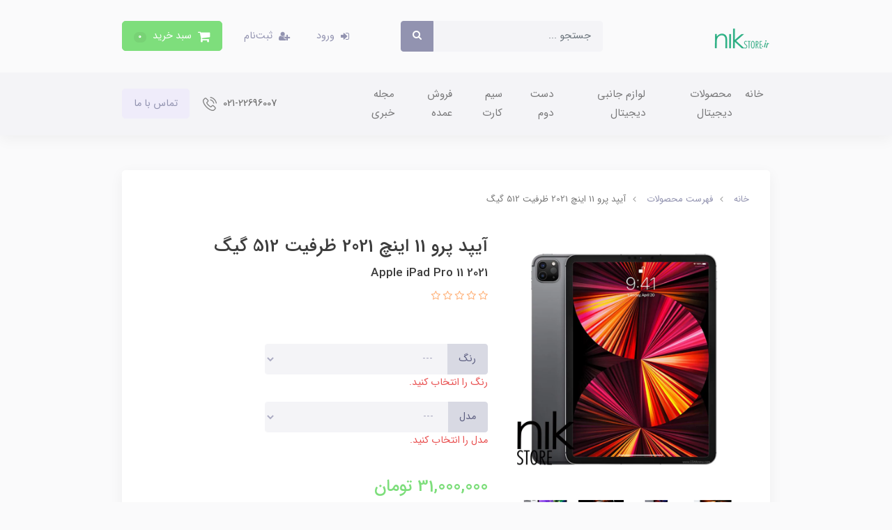

--- FILE ---
content_type: text/html; charset=utf-8
request_url: https://nikstore.net/ipad-pro-2021-11-2-2
body_size: 20556
content:
<!DOCTYPE html>
<html dir="rtl" lang="fa" ng-app="siteBuilder.public">
	<head>
		<meta charset="UTF-8">
		<meta http-equiv="X-UA-Compatible" content="IE=edge">
		<title>آیپد پرو 11 اینچ 2021 ظرفیت 512 گیگ | نیک استور</title>
		<meta name="keywords" content="">
		<meta name="description" content="قیمت آیپد پرو اپل
آیپد نسل پرو 2021
rdlj Hd\n ldkd h\g
خرید iPad pro 2021
مشخصات آیپد پرو
قیمت تبلت اپل مدل iPad pro 2021">
		<meta name="viewport" content="width=device-width, initial-scale=1, shrink-to-fit=no">
		<link rel="stylesheet" href="/site/resources/fonts/css?family=persian&family=fontawesome&family=vazir">
		<link rel="stylesheet" href="/themes/custom-6281/css/bootstrap.css">
		<link rel="stylesheet" href="/themes/custom-6281/css/bootstrap.rtl.css">
		<link rel="stylesheet" href="/themes/custom-6281/css/magnific.popup.css">
		<link rel="stylesheet" href="/themes/custom-6281/css/owl.carousel.css">
		<link rel="stylesheet" href="/themes/custom-6281/css/animate.css">
		 

		<link rel="stylesheet" href="/themes/custom-6281/css/app.css?v=1.0.1011">
		
		<link rel="canonical" href="https://nikstore.net/ipad-pro-2021-11-2-2">
		<meta name="google-site-verification" content="cS45BQFvduGAtw9XnPfEXTUYnTnGawYzBmEfMQlSyEk" />
<meta name="google-site-verification" content="Q46Nu3BgGjRlKnikNgDU22ZFCUwIfg1oXyYJfBa4Lew" />
	<script> !function (t, e, n) { t.yektanetAnalyticsObject = n, t[n] = t[n] || function () { t[n].q.push(arguments) }, t[n].q = t[n].q || []; var a = new Date, r = a.getFullYear().toString() + "0" + a.getMonth() + "0" + a.getDate() + "0" + a.getHours(), c = e.getElementsByTagName("script")[0], s = e.createElement("script"); s.id = "ua-script-WHOdPpWH"; s.dataset.analyticsobject = n; s.async = 1; s.type = "text/javascript"; s.src = "https://cdn.yektanet.com/rg_woebegone/scripts_v3/WHOdPpWH/rg.complete.js?v=" + r, c.parentNode.insertBefore(s, c) }(window, document, "yektanet"); </script><script type="text/javascript">yektanet && yektanet('product', 'detail', { title: 'آیپد پرو 11 اینچ 2021 ظرفیت 512 گیگ', sku: '158272245', price: 31000000, image: 'https://nikstore.net/uploads/products/018331.jpg', isAvailable: false });</script><meta name="generator" content="Portal Site Builder">
</head>
	<body ng-class="{'no-scroll':no_scroll}" itemscope="" itemtype="http://schema.org/WebPage">
		


		<!--header-->
		<header class="header position-relative shadow">
			<!--headerTop-->
			<div class="header-top py-half py-lg-30">
				<div class="container">
					<div class="row align-items-center">
						<div class="col-5 col-lg-3">
							<a class="header-logo d-flex align-items-center" href="/">
								<img src="/uploads/logo/6a2af7.png?m=thumb&h=40&q=veryhigh" alt="نیک استور" class="header-logo-image ml-15">
								<h2 class="header-logo-sitename d-none m-0">نیک استور</h2>
							</a>
						</div>
						<div class="col-lg-4 my-10 my-lg-0 order-last order-lg-0">
							<div class="header-search position-relative">
								<form action="/site/search" class="header-search-form" dynamic-search="" auto-show="">
									<div class="input-group">
										<input type="text" name="q" class="form-control header-search-input" maxlength="100" ng-model="query" ng-model-options="{debounce:500}" placeholder="جستجو ...">
										<div class="input-group-append">
											<button class="btn btn-secondary header-search-submit">
												<i class="fa fa-search"></i>
											</button>
										</div>
									</div>
									<div class="quicksearch-items d-none shadow rounded bg-white" ng-class="{'d-none': !items.length}">
										<div class="quicksearch-item" ng-repeat="item in items">
											<div class="quicksearch-item-image" ng-show="item.image">
												<a ng-href="{{item.url}}" class="quicksearch-item-image-link">
													<img ng-src="{{item.image}}?m=crop&w=100&h=100&q=high" class="quicksearch-item-image-element">
												</a>
											</div>
											<h4 class="quicksearch-item-title">
												<a ng-href="{{item.url}}" class="quicksearch-item-link">
													<span ng-bind="item.title"></span>
												</a>
											</h4>
										</div>
									</div>
								</form>
							</div>
						</div>
						<div class="col-7 col-lg-5">
							<div class="header-top-links text-left">
								
									<a href="/site/signin" class="btn btn-link header-top-link-user">
										<i class="fa fa-sign-in align-middle ml-lg-half"></i>
										<span class="d-none d-lg-inline-block">ورود</span>
									</a>
									
										<a href="/site/signup" class="btn btn-link header-top-link-user">
											<i class="fa fa-user-plus align-middle ml-lg-half"></i>
											<span class="d-none d-lg-inline-block">ثبت‌نام</span>
										</a>
									
																
								
								
									<div class="header-basket d-none d-lg-inline-block" cart="">
										<div class="dropdown">
											<a href="#" class="header-basket-button dropdown-toggle btn btn-primary mr-10" data-toggle="dropdown" id="basket-widget" role="button" aria-expanded="false" aria-haspopup="true">
												<i class="fa fa-shopping-cart align-middle"></i>
												<span class="d-inline-block mx-half">سبد خرید</span>
												<span class="badge badge-pill badge-primary" ng-bind="model.items.length || 0">0</span>
											</a>
											<div class="header-basket-items dropdown-menu" aria-labelledby="basket-widget">
												<!-- <div ng-if="model.items.length"> -->
												<form name="items" class="header-basket-item" ng-submit="items.$valid && update(item)" ng-repeat="item in model.items" novalidate="">
													<div class="header-basket-item-image">
														<a ng-href="{{item.product.url}}" class="header-basket-item-image-link" target="_blank">
															<img ng-src="{{item.product.image||'/site/resources/images/empty.jpg'}}?m=thumb&w=60&h=60&q=high" class="img-responsive header-basket-item-image-element">
														</a>
													</div>
													<div class="header-basket-item-details">
														<h5 class="header-basket-item-title">
															<a ng-href="{{item.product.url}}" class="header-basket-item-link" target="_blank">
																{{item.title}} <span class="header-basket-item-subtitle" ng-show="item.subtitle">{{item.subtitle}}</span>
															</a>
														</h5>
														<h6 class="header-basket-item-price">
															{{item.total|number}} تومان
														</h6>
														<a href="javascript:;" class="badge badge-danger header-basket-item-remove" ng-click="removeItem(item)" click-confirm="آیا از حذف مطمئن هستید؟">
															<i class="fa fa-fw fa-times" ng-hide="item.progress"></i>
															<i class="fa fa-fw fa-refresh fa-spin" ng-show="item.progress"></i>
															حذف
														</a>
													</div>
												</form>
												<div class="header-basket-container" ng-if="model.items.length">
													<a href="/site/cart" class="btn btn-block btn-green header-basket-link">
														ثبت و نهایی کردن سفارش 
														<i class="fa fa-chevron-left mr-half align-middle"></i>
													</a>
												</div>
												<div class="header-basket-empty" ng-if="!model.items.length">
													سبد خرید شما خالی است.
												</div>
											</div>
										</div>
									</div>
								
								<!--mobileNavigation-->
								<div class="d-inline-block d-lg-none">
									
    <nav class="navbar navbar-light py-10 py-lg-0" role="navigation" itemscope="" itemtype="http://schema.org/SiteNavigationElement">
		<div class="offcanvas" navbar-offcanvas="">
			<div class="offcanvas-overlay"></div>
			<button type="button" class="offcanvas-button btn btn-sm btn-light rounded-pill" navbar-offcanvas-toggle="">
				<i class="fa fa-bars"></i>
			</button>
			<div id="offcanvas-122856050" class="offcanvas-sidebar">
				<div class="offcanvas-header">
					<a class="offcanvas-brand d-flex align-items-center" href="javascript:;">
						<img src="/uploads/logo/6a2af7.png?m=thumb&h=42&q=veryhigh" alt="نیک استور" class="offcanvas-brand-image ml-10">
						<h2 class="offcanvas-brand-title m-0">نیک استور</h2>
					</a>
					<button type="button" class="offcanvas-close">
						<i class="fa fa-times"></i>
					</button>
				</div>
				<ul class="offcanvas-nav" role="menu">
					
						<li class="offcanvas-nav-item " data-subset="0">
							<a href="https://nikstore.net/" class="offcanvas-nav-link" itemprop="url" target="_self">
								خانه
							</a>
							
						</li>
					
						<li class="offcanvas-nav-item " data-subset="5">
							<a href="/products" class="offcanvas-nav-link" itemprop="url" target="_self">
								محصولات دیجیتال
							</a>
							
								<button type="button" class="offcanvas-nav-toggle">
									<i class="fa offcanvas-nav-toggle-icon"></i>
								</button>
								<ul class="offcanvas-nav-subset offcanvas-nav-subset-1" role="menu">
									
						<li class="offcanvas-nav-item " data-subset="2">
							<a href="/products/mobile" class="offcanvas-nav-link" itemprop="url" target="_self">
								گوشی موبایل
							</a>
							
								<button type="button" class="offcanvas-nav-toggle">
									<i class="fa offcanvas-nav-toggle-icon"></i>
								</button>
								<ul class="offcanvas-nav-subset offcanvas-nav-subset-2" role="menu">
									
						<li class="offcanvas-nav-item " data-subset="0">
							<a href="/products/mobile/store-20" class="offcanvas-nav-link" itemprop="url" target="_self">
								آیفون
							</a>
							
						</li>
					
						<li class="offcanvas-nav-item " data-subset="0">
							<a href="/products/mobile/samsung" class="offcanvas-nav-link" itemprop="url" target="_self">
								سامسونگ
							</a>
							
						</li>
					
								</ul>
							
						</li>
					
						<li class="offcanvas-nav-item " data-subset="2">
							<a href="/products/tablet" class="offcanvas-nav-link" itemprop="url" target="_self">
								تبلت
							</a>
							
								<button type="button" class="offcanvas-nav-toggle">
									<i class="fa offcanvas-nav-toggle-icon"></i>
								</button>
								<ul class="offcanvas-nav-subset offcanvas-nav-subset-2" role="menu">
									
						<li class="offcanvas-nav-item " data-subset="0">
							<a href="/products/tablet/ipad" class="offcanvas-nav-link" itemprop="url" target="_self">
								آیپد
							</a>
							
						</li>
					
						<li class="offcanvas-nav-item " data-subset="0">
							<a href="/products/tablet/galaxy-tab" class="offcanvas-nav-link" itemprop="url" target="_self">
								سامسونگ
							</a>
							
						</li>
					
								</ul>
							
						</li>
					
						<li class="offcanvas-nav-item " data-subset="0">
							<a href="/products/watch" class="offcanvas-nav-link" itemprop="url" target="_self">
								ساعت هوشمند
							</a>
							
						</li>
					
						<li class="offcanvas-nav-item " data-subset="2">
							<a href="/products/console" class="offcanvas-nav-link" itemprop="url" target="_self">
								کنسول و لوازم جانبی
							</a>
							
								<button type="button" class="offcanvas-nav-toggle">
									<i class="fa offcanvas-nav-toggle-icon"></i>
								</button>
								<ul class="offcanvas-nav-subset offcanvas-nav-subset-2" role="menu">
									
						<li class="offcanvas-nav-item " data-subset="0">
							<a href="/products/console/game" class="offcanvas-nav-link" itemprop="url" target="_self">
								کنسول بازی
							</a>
							
						</li>
					
						<li class="offcanvas-nav-item " data-subset="0">
							<a href="/products/console/console-accessories" class="offcanvas-nav-link" itemprop="url" target="_self">
								لوازم جانبی کنسول
							</a>
							
						</li>
					
								</ul>
							
						</li>
					
						<li class="offcanvas-nav-item " data-subset="0">
							<a href="/accessories/printer" class="offcanvas-nav-link" itemprop="url" target="_self">
								پرینتر
							</a>
							
						</li>
					
								</ul>
							
						</li>
					
						<li class="offcanvas-nav-item " data-subset="14">
							<a href="/accessories" class="offcanvas-nav-link" itemprop="url" target="_self">
								لوازم جانبی دیجیتال
							</a>
							
								<button type="button" class="offcanvas-nav-toggle">
									<i class="fa offcanvas-nav-toggle-icon"></i>
								</button>
								<ul class="offcanvas-nav-subset offcanvas-nav-subset-1" role="menu">
									
						<li class="offcanvas-nav-item " data-subset="0">
							<a href="/accessories/speakers" class="offcanvas-nav-link" itemprop="url" target="_self">
								اسپیکر
							</a>
							
						</li>
					
						<li class="offcanvas-nav-item " data-subset="0">
							<a href="/accessories/store-7" class="offcanvas-nav-link" itemprop="url" target="_self">
								هدفون
							</a>
							
						</li>
					
						<li class="offcanvas-nav-item " data-subset="0">
							<a href="/accessories/powerbank" class="offcanvas-nav-link" itemprop="url" target="_self">
								پاوربانک (شارژر همراه)
							</a>
							
						</li>
					
						<li class="offcanvas-nav-item " data-subset="4">
							<a href="/accessories/adaptor" class="offcanvas-nav-link" itemprop="url" target="_self">
								آداپتور ، فندکی ، مبدل برق
							</a>
							
								<button type="button" class="offcanvas-nav-toggle">
									<i class="fa offcanvas-nav-toggle-icon"></i>
								</button>
								<ul class="offcanvas-nav-subset offcanvas-nav-subset-2" role="menu">
									
						<li class="offcanvas-nav-item " data-subset="0">
							<a href="/accessories/adaptor/adaptor" class="offcanvas-nav-link" itemprop="url" target="_self">
								آداپتور
							</a>
							
						</li>
					
						<li class="offcanvas-nav-item " data-subset="0">
							<a href="/accessories/adaptor/car-charge" class="offcanvas-nav-link" itemprop="url" target="_self">
								فندکی خودرو
							</a>
							
						</li>
					
						<li class="offcanvas-nav-item " data-subset="0">
							<a href="/accessories/adaptor/fm-player" class="offcanvas-nav-link" itemprop="url" target="_self">
								اف ام پلیر (FM Player)
							</a>
							
						</li>
					
						<li class="offcanvas-nav-item " data-subset="0">
							<a href="/accessories/adaptor/power-strip" class="offcanvas-nav-link" itemprop="url" target="_self">
								مبدل و چند راهی برق
							</a>
							
						</li>
					
								</ul>
							
						</li>
					
						<li class="offcanvas-nav-item " data-subset="4">
							<a href="/accessories/cable" class="offcanvas-nav-link" itemprop="url" target="_self">
								کابل و مبدل صدا
							</a>
							
								<button type="button" class="offcanvas-nav-toggle">
									<i class="fa offcanvas-nav-toggle-icon"></i>
								</button>
								<ul class="offcanvas-nav-subset offcanvas-nav-subset-2" role="menu">
									
						<li class="offcanvas-nav-item " data-subset="0">
							<a href="/accessories/cable/cable" class="offcanvas-nav-link" itemprop="url" target="_self">
								کابل شارژ
							</a>
							
						</li>
					
						<li class="offcanvas-nav-item " data-subset="0">
							<a href="/accessories/cable/watch-charger" class="offcanvas-nav-link" itemprop="url" target="_self">
								کابل شارژ ساعت هوشمند
							</a>
							
						</li>
					
						<li class="offcanvas-nav-item " data-subset="0">
							<a href="/accessories/cable/cable-hdmi" class="offcanvas-nav-link" itemprop="url" target="_self">
								کابل HDMI و انتقال تصویر
							</a>
							
						</li>
					
						<li class="offcanvas-nav-item " data-subset="0">
							<a href="/accessories/cable/cable-aux" class="offcanvas-nav-link" itemprop="url" target="_self">
								کابل AUX و مبدل صدا
							</a>
							
						</li>
					
								</ul>
							
						</li>
					
						<li class="offcanvas-nav-item " data-subset="0">
							<a href="/accessories/holder" class="offcanvas-nav-link" itemprop="url" target="_self">
								پایه نگهدارنده گوشی و تبلت
							</a>
							
						</li>
					
						<li class="offcanvas-nav-item " data-subset="5">
							<a href="/accessories/phone-case" class="offcanvas-nav-link" itemprop="url" target="_self">
								قاب ، کیف ، کاور
							</a>
							
								<button type="button" class="offcanvas-nav-toggle">
									<i class="fa offcanvas-nav-toggle-icon"></i>
								</button>
								<ul class="offcanvas-nav-subset offcanvas-nav-subset-2" role="menu">
									
						<li class="offcanvas-nav-item " data-subset="0">
							<a href="/accessories/phone-case/case" class="offcanvas-nav-link" itemprop="url" target="_self">
								قاب گوشی
							</a>
							
						</li>
					
						<li class="offcanvas-nav-item " data-subset="0">
							<a href="/accessories/phone-case/tablet-case" class="offcanvas-nav-link" itemprop="url" target="_self">
								کیف و کاور تبلت
							</a>
							
						</li>
					
						<li class="offcanvas-nav-item " data-subset="0">
							<a href="/accessories/phone-case/case-airpod" class="offcanvas-nav-link" itemprop="url" target="_self">
								قاب و کاور ایرپاد
							</a>
							
						</li>
					
						<li class="offcanvas-nav-item " data-subset="0">
							<a href="/accessories/phone-case/laptop-cover-bag" class="offcanvas-nav-link" itemprop="url" target="_self">
								کیف و کاور لپ تاپ
							</a>
							
						</li>
					
						<li class="offcanvas-nav-item " data-subset="0">
							<a href="/accessories/phone-case/store-58" class="offcanvas-nav-link" itemprop="url" target="_self">
								کیف و کاور لوازم جانبی
							</a>
							
						</li>
					
								</ul>
							
						</li>
					
						<li class="offcanvas-nav-item " data-subset="3">
							<a href="/accessories/glass" class="offcanvas-nav-link" itemprop="url" target="_self">
								گلس گوشی ، تبلت و واچ
							</a>
							
								<button type="button" class="offcanvas-nav-toggle">
									<i class="fa offcanvas-nav-toggle-icon"></i>
								</button>
								<ul class="offcanvas-nav-subset offcanvas-nav-subset-2" role="menu">
									
						<li class="offcanvas-nav-item " data-subset="0">
							<a href="/accessories/glass/phone-glass" class="offcanvas-nav-link" itemprop="url" target="_self">
								گلس گوشی
							</a>
							
						</li>
					
						<li class="offcanvas-nav-item " data-subset="0">
							<a href="/accessories/glass/tablet-glass" class="offcanvas-nav-link" itemprop="url" target="_self">
								گلس تبلت
							</a>
							
						</li>
					
						<li class="offcanvas-nav-item " data-subset="0">
							<a href="/accessories/glass/watch-glass" class="offcanvas-nav-link" itemprop="url" target="_self">
								گلس ساعت هوشمند
							</a>
							
						</li>
					
								</ul>
							
						</li>
					
						<li class="offcanvas-nav-item " data-subset="2">
							<a href="/accessories/store-24" class="offcanvas-nav-link" itemprop="url" target="_self">
								لوازم جانبی ساعت هوشمند
							</a>
							
								<button type="button" class="offcanvas-nav-toggle">
									<i class="fa offcanvas-nav-toggle-icon"></i>
								</button>
								<ul class="offcanvas-nav-subset offcanvas-nav-subset-2" role="menu">
									
						<li class="offcanvas-nav-item " data-subset="0">
							<a href="/accessories/watch-band" class="offcanvas-nav-link" itemprop="url" target="_self">
								بند ساعت هوشمند
							</a>
							
						</li>
					
						<li class="offcanvas-nav-item " data-subset="0">
							<a href="/accessories/cable/watch-charger" class="offcanvas-nav-link" itemprop="url" target="_self">
								کابل شارژ ساعت هوشمند
							</a>
							
						</li>
					
								</ul>
							
						</li>
					
						<li class="offcanvas-nav-item " data-subset="0">
							<a href="/accessories/hub" class="offcanvas-nav-link" itemprop="url" target="_self">
								هاب (HUB)
							</a>
							
						</li>
					
						<li class="offcanvas-nav-item " data-subset="0">
							<a href="/accessories/flash" class="offcanvas-nav-link" itemprop="url" target="_self">
								کارت حافظه ، فلش و هارد
							</a>
							
						</li>
					
						<li class="offcanvas-nav-item " data-subset="0">
							<a href="/accessories/computer" class="offcanvas-nav-link" itemprop="url" target="_self">
								کامپیوتر و تجهیزات جانبی
							</a>
							
						</li>
					
						<li class="offcanvas-nav-item " data-subset="0">
							<a href="/accessories/car" class="offcanvas-nav-link" itemprop="url" target="_self">
								جانبی خودرو
							</a>
							
						</li>
					
						<li class="offcanvas-nav-item " data-subset="0">
							<a href="/accessories/other" class="offcanvas-nav-link" itemprop="url" target="_self">
								سایر محصولات دیجیتال
							</a>
							
						</li>
					
								</ul>
							
						</li>
					
						<li class="offcanvas-nav-item " data-subset="0">
							<a href="/secondhand" class="offcanvas-nav-link" itemprop="url" target="_self">
								دست دوم
							</a>
							
						</li>
					
						<li class="offcanvas-nav-item " data-subset="0">
							<a href="/simcard" class="offcanvas-nav-link" itemprop="url" target="_blank">
								سیم کارت
							</a>
							
						</li>
					
						<li class="offcanvas-nav-item " data-subset="0">
							<a href="/wholesale" class="offcanvas-nav-link" itemprop="url" target="_self">
								فروش عمده
							</a>
							
						</li>
					
						<li class="offcanvas-nav-item " data-subset="0">
							<a href="/nik-mag" class="offcanvas-nav-link" itemprop="url" target="_self">
								مجله خبری
							</a>
							
						</li>
					
				</ul>
				<div class="offcanvas-footer d-flex align-items-center justify-content-between px-15 py-20">
					
						<a href="/site/cart" class="offcanvas-basket-button btn" id="basket-widget">
							<i class="fa fa-shopping-cart align-middle"></i>
							<span class="d-inline-block mx-half">سبد خرید</span>
							<span class="badge badge-pill badge-primary" ng-bind="model.items.length || 0">0</span>
						</a>
					
					
						<div class="header-contact d-inline-block">
							<span class="align-middle">021-22696007</span>
							<img class="header-contact-icon align-middle" src="/themes/custom-6281/images/phone.png" alt="021-22696007">
						</div>
					
				</div>
			</div>
		</div>
    </nav>

								</div>
								<!--/mobileNavigation-->
							</div>
						</div>
					</div>
				</div>
			</div>
			<!--/headerTop-->

			<!--menu-->
			<div class="menu-container py-10 d-none d-lg-block">
				<div class="container">
					<div class="row align-items-center">
						<div class="col-3 col-lg-8">
							<!--navigation-->
							<div class="d-none d-lg-block">
								
    <nav class="navbar navbar-light navbar-expand-lg" role="navigation" itemscope="" itemtype="http://schema.org/SiteNavigationElement">
        <div navbar-menu="">
            <button type="button" class="navbar-toggler" data-toggle="collapse" data-target="#navbar-122856050" aria-expanded="false" aria-controls="navbar">
                <span class="navbar-toggler-icon"></span>
            </button>
            <a class="navbar-brand d-lg-none float-left" href="javascript:;">
                منوی وب‌سایت
            </a>
            <div id="navbar-122856050" class="navbar-collapse collapse">
                <ul class="navbar-nav" role="menu">
                    
                        <li class="nav-item " data-subset="0">
                            <a href="https://nikstore.net/" class="nav-link" itemprop="url" target="_self">
                                خانه
                            </a>
                            
                        </li>
                    
                        <li class="nav-item " data-subset="5">
                            <a href="/products" class="nav-link" itemprop="url" target="_self">
                                محصولات دیجیتال
                            </a>
                            
                                <ul class="nav-subset" role="menu">
                                    
                                        <li class="nav-subset-item " data-subset="2">
                                            <a href="/products/mobile" class="nav-subset-link" itemprop="url" target="_self">
                                                گوشی موبایل
                                            </a>
                                            
                                                <ul class="nav-subset" role="menu">
                                                    
                                        <li class="nav-subset-item " data-subset="0">
                                            <a href="/products/mobile/store-20" class="nav-subset-link" itemprop="url" target="_self">
                                                آیفون
                                            </a>
                                            
                                        </li>
                                    
                                        <li class="nav-subset-item " data-subset="0">
                                            <a href="/products/mobile/samsung" class="nav-subset-link" itemprop="url" target="_self">
                                                سامسونگ
                                            </a>
                                            
                                        </li>
                                    
                                                </ul>
                                            
                                        </li>
                                    
                                        <li class="nav-subset-item " data-subset="2">
                                            <a href="/products/tablet" class="nav-subset-link" itemprop="url" target="_self">
                                                تبلت
                                            </a>
                                            
                                                <ul class="nav-subset" role="menu">
                                                    
                                        <li class="nav-subset-item " data-subset="0">
                                            <a href="/products/tablet/ipad" class="nav-subset-link" itemprop="url" target="_self">
                                                آیپد
                                            </a>
                                            
                                        </li>
                                    
                                        <li class="nav-subset-item " data-subset="0">
                                            <a href="/products/tablet/galaxy-tab" class="nav-subset-link" itemprop="url" target="_self">
                                                سامسونگ
                                            </a>
                                            
                                        </li>
                                    
                                                </ul>
                                            
                                        </li>
                                    
                                        <li class="nav-subset-item " data-subset="0">
                                            <a href="/products/watch" class="nav-subset-link" itemprop="url" target="_self">
                                                ساعت هوشمند
                                            </a>
                                            
                                        </li>
                                    
                                        <li class="nav-subset-item " data-subset="2">
                                            <a href="/products/console" class="nav-subset-link" itemprop="url" target="_self">
                                                کنسول و لوازم جانبی
                                            </a>
                                            
                                                <ul class="nav-subset" role="menu">
                                                    
                                        <li class="nav-subset-item " data-subset="0">
                                            <a href="/products/console/game" class="nav-subset-link" itemprop="url" target="_self">
                                                کنسول بازی
                                            </a>
                                            
                                        </li>
                                    
                                        <li class="nav-subset-item " data-subset="0">
                                            <a href="/products/console/console-accessories" class="nav-subset-link" itemprop="url" target="_self">
                                                لوازم جانبی کنسول
                                            </a>
                                            
                                        </li>
                                    
                                                </ul>
                                            
                                        </li>
                                    
                                        <li class="nav-subset-item " data-subset="0">
                                            <a href="/accessories/printer" class="nav-subset-link" itemprop="url" target="_self">
                                                پرینتر
                                            </a>
                                            
                                        </li>
                                    
                                </ul>
                            
                        </li>
                    
                        <li class="nav-item " data-subset="14">
                            <a href="/accessories" class="nav-link" itemprop="url" target="_self">
                                لوازم جانبی دیجیتال
                            </a>
                            
                                <ul class="nav-subset" role="menu">
                                    
                                        <li class="nav-subset-item " data-subset="0">
                                            <a href="/accessories/speakers" class="nav-subset-link" itemprop="url" target="_self">
                                                اسپیکر
                                            </a>
                                            
                                        </li>
                                    
                                        <li class="nav-subset-item " data-subset="0">
                                            <a href="/accessories/store-7" class="nav-subset-link" itemprop="url" target="_self">
                                                هدفون
                                            </a>
                                            
                                        </li>
                                    
                                        <li class="nav-subset-item " data-subset="0">
                                            <a href="/accessories/powerbank" class="nav-subset-link" itemprop="url" target="_self">
                                                پاوربانک (شارژر همراه)
                                            </a>
                                            
                                        </li>
                                    
                                        <li class="nav-subset-item " data-subset="4">
                                            <a href="/accessories/adaptor" class="nav-subset-link" itemprop="url" target="_self">
                                                آداپتور ، فندکی ، مبدل برق
                                            </a>
                                            
                                                <ul class="nav-subset" role="menu">
                                                    
                                        <li class="nav-subset-item " data-subset="0">
                                            <a href="/accessories/adaptor/adaptor" class="nav-subset-link" itemprop="url" target="_self">
                                                آداپتور
                                            </a>
                                            
                                        </li>
                                    
                                        <li class="nav-subset-item " data-subset="0">
                                            <a href="/accessories/adaptor/car-charge" class="nav-subset-link" itemprop="url" target="_self">
                                                فندکی خودرو
                                            </a>
                                            
                                        </li>
                                    
                                        <li class="nav-subset-item " data-subset="0">
                                            <a href="/accessories/adaptor/fm-player" class="nav-subset-link" itemprop="url" target="_self">
                                                اف ام پلیر (FM Player)
                                            </a>
                                            
                                        </li>
                                    
                                        <li class="nav-subset-item " data-subset="0">
                                            <a href="/accessories/adaptor/power-strip" class="nav-subset-link" itemprop="url" target="_self">
                                                مبدل و چند راهی برق
                                            </a>
                                            
                                        </li>
                                    
                                                </ul>
                                            
                                        </li>
                                    
                                        <li class="nav-subset-item " data-subset="4">
                                            <a href="/accessories/cable" class="nav-subset-link" itemprop="url" target="_self">
                                                کابل و مبدل صدا
                                            </a>
                                            
                                                <ul class="nav-subset" role="menu">
                                                    
                                        <li class="nav-subset-item " data-subset="0">
                                            <a href="/accessories/cable/cable" class="nav-subset-link" itemprop="url" target="_self">
                                                کابل شارژ
                                            </a>
                                            
                                        </li>
                                    
                                        <li class="nav-subset-item " data-subset="0">
                                            <a href="/accessories/cable/watch-charger" class="nav-subset-link" itemprop="url" target="_self">
                                                کابل شارژ ساعت هوشمند
                                            </a>
                                            
                                        </li>
                                    
                                        <li class="nav-subset-item " data-subset="0">
                                            <a href="/accessories/cable/cable-hdmi" class="nav-subset-link" itemprop="url" target="_self">
                                                کابل HDMI و انتقال تصویر
                                            </a>
                                            
                                        </li>
                                    
                                        <li class="nav-subset-item " data-subset="0">
                                            <a href="/accessories/cable/cable-aux" class="nav-subset-link" itemprop="url" target="_self">
                                                کابل AUX و مبدل صدا
                                            </a>
                                            
                                        </li>
                                    
                                                </ul>
                                            
                                        </li>
                                    
                                        <li class="nav-subset-item " data-subset="0">
                                            <a href="/accessories/holder" class="nav-subset-link" itemprop="url" target="_self">
                                                پایه نگهدارنده گوشی و تبلت
                                            </a>
                                            
                                        </li>
                                    
                                        <li class="nav-subset-item " data-subset="5">
                                            <a href="/accessories/phone-case" class="nav-subset-link" itemprop="url" target="_self">
                                                قاب ، کیف ، کاور
                                            </a>
                                            
                                                <ul class="nav-subset" role="menu">
                                                    
                                        <li class="nav-subset-item " data-subset="0">
                                            <a href="/accessories/phone-case/case" class="nav-subset-link" itemprop="url" target="_self">
                                                قاب گوشی
                                            </a>
                                            
                                        </li>
                                    
                                        <li class="nav-subset-item " data-subset="0">
                                            <a href="/accessories/phone-case/tablet-case" class="nav-subset-link" itemprop="url" target="_self">
                                                کیف و کاور تبلت
                                            </a>
                                            
                                        </li>
                                    
                                        <li class="nav-subset-item " data-subset="0">
                                            <a href="/accessories/phone-case/case-airpod" class="nav-subset-link" itemprop="url" target="_self">
                                                قاب و کاور ایرپاد
                                            </a>
                                            
                                        </li>
                                    
                                        <li class="nav-subset-item " data-subset="0">
                                            <a href="/accessories/phone-case/laptop-cover-bag" class="nav-subset-link" itemprop="url" target="_self">
                                                کیف و کاور لپ تاپ
                                            </a>
                                            
                                        </li>
                                    
                                        <li class="nav-subset-item " data-subset="0">
                                            <a href="/accessories/phone-case/store-58" class="nav-subset-link" itemprop="url" target="_self">
                                                کیف و کاور لوازم جانبی
                                            </a>
                                            
                                        </li>
                                    
                                                </ul>
                                            
                                        </li>
                                    
                                        <li class="nav-subset-item " data-subset="3">
                                            <a href="/accessories/glass" class="nav-subset-link" itemprop="url" target="_self">
                                                گلس گوشی ، تبلت و واچ
                                            </a>
                                            
                                                <ul class="nav-subset" role="menu">
                                                    
                                        <li class="nav-subset-item " data-subset="0">
                                            <a href="/accessories/glass/phone-glass" class="nav-subset-link" itemprop="url" target="_self">
                                                گلس گوشی
                                            </a>
                                            
                                        </li>
                                    
                                        <li class="nav-subset-item " data-subset="0">
                                            <a href="/accessories/glass/tablet-glass" class="nav-subset-link" itemprop="url" target="_self">
                                                گلس تبلت
                                            </a>
                                            
                                        </li>
                                    
                                        <li class="nav-subset-item " data-subset="0">
                                            <a href="/accessories/glass/watch-glass" class="nav-subset-link" itemprop="url" target="_self">
                                                گلس ساعت هوشمند
                                            </a>
                                            
                                        </li>
                                    
                                                </ul>
                                            
                                        </li>
                                    
                                        <li class="nav-subset-item " data-subset="2">
                                            <a href="/accessories/store-24" class="nav-subset-link" itemprop="url" target="_self">
                                                لوازم جانبی ساعت هوشمند
                                            </a>
                                            
                                                <ul class="nav-subset" role="menu">
                                                    
                                        <li class="nav-subset-item " data-subset="0">
                                            <a href="/accessories/watch-band" class="nav-subset-link" itemprop="url" target="_self">
                                                بند ساعت هوشمند
                                            </a>
                                            
                                        </li>
                                    
                                        <li class="nav-subset-item " data-subset="0">
                                            <a href="/accessories/cable/watch-charger" class="nav-subset-link" itemprop="url" target="_self">
                                                کابل شارژ ساعت هوشمند
                                            </a>
                                            
                                        </li>
                                    
                                                </ul>
                                            
                                        </li>
                                    
                                        <li class="nav-subset-item " data-subset="0">
                                            <a href="/accessories/hub" class="nav-subset-link" itemprop="url" target="_self">
                                                هاب (HUB)
                                            </a>
                                            
                                        </li>
                                    
                                        <li class="nav-subset-item " data-subset="0">
                                            <a href="/accessories/flash" class="nav-subset-link" itemprop="url" target="_self">
                                                کارت حافظه ، فلش و هارد
                                            </a>
                                            
                                        </li>
                                    
                                        <li class="nav-subset-item " data-subset="0">
                                            <a href="/accessories/computer" class="nav-subset-link" itemprop="url" target="_self">
                                                کامپیوتر و تجهیزات جانبی
                                            </a>
                                            
                                        </li>
                                    
                                        <li class="nav-subset-item " data-subset="0">
                                            <a href="/accessories/car" class="nav-subset-link" itemprop="url" target="_self">
                                                جانبی خودرو
                                            </a>
                                            
                                        </li>
                                    
                                        <li class="nav-subset-item " data-subset="0">
                                            <a href="/accessories/other" class="nav-subset-link" itemprop="url" target="_self">
                                                سایر محصولات دیجیتال
                                            </a>
                                            
                                        </li>
                                    
                                </ul>
                            
                        </li>
                    
                        <li class="nav-item " data-subset="0">
                            <a href="/secondhand" class="nav-link" itemprop="url" target="_self">
                                دست دوم
                            </a>
                            
                        </li>
                    
                        <li class="nav-item " data-subset="0">
                            <a href="/simcard" class="nav-link" itemprop="url" target="_blank">
                                سیم کارت
                            </a>
                            
                        </li>
                    
                        <li class="nav-item " data-subset="0">
                            <a href="/wholesale" class="nav-link" itemprop="url" target="_self">
                                فروش عمده
                            </a>
                            
                        </li>
                    
                        <li class="nav-item " data-subset="0">
                            <a href="/nik-mag" class="nav-link" itemprop="url" target="_self">
                                مجله خبری
                            </a>
                            
                        </li>
                    
                </ul>
            </div>
        </div>
    </nav>

							</div>
							<!--/navigation-->
						</div>
						<div class="col-9 col-lg-4 text-left">
							
								
								<div class="header-contact d-inline-block">
									<span class="d-none d-lg-inline-block align-middle">021-22696007</span>
									<img class="header-contact-icon align-middle" src="/themes/custom-6281/images/phone.png" alt="021-22696007">
								</div>
								<a href="https://nikstore.net/contact-us" class="btn btn-light header-contact-button mr-10">تماس با ما</a>
							
						</div>
					</div>
				</div>
			</div>
			<!--/menu-->
		</header>
		<!--/header-->

		<!--showcase-->
		
		<!--/showcase-->
		
		<!--start containerMain-->
		<div class='container'>
			<div class='container-main bg-white rounded shadow mb-50 '>

		

<!--main-->
<main class="product-container" itemprop="mainEntity" itemscope="" itemtype="http://schema.org/Product" product="">
	<div class="container">
		<div class="product-context">
			
	<div class="breadcrumb-container">
		<ol class="breadcrumb" itemprop="breadcrumb" itemscope="" itemtype="http://schema.org/BreadcrumbList">
			<li class="breadcrumb-item" itemprop="itemListElement" itemscope="" itemtype="http://schema.org/ListItem">
				<a href="/" itemprop="item">
					<span itemprop="name">
						خانه
					</span>
				</a>
				<meta itemprop="position" content="0">
			</li>
			
				<li class="breadcrumb-item " itemprop="itemListElement" itemscope="" itemtype="http://schema.org/ListItem">
					<a href="/site/products" itemprop="item">
						<span itemprop="name">
							فهرست محصولات
						</span>
					</a>
					<meta itemprop="position" content="0">
				</li>
			
				<li class="breadcrumb-item active" itemprop="itemListElement" itemscope="" itemtype="http://schema.org/ListItem">
					<a href="/ipad-pro-2021-11-2-2" itemprop="item">
						<span itemprop="name">
							آیپد پرو 11 اینچ 2021 ظرفیت 512 گیگ
						</span>
					</a>
					<meta itemprop="position" content="1">
				</li>
			
		</ol>
	</div>


			<div class="product-header">
				<div class="row">
					
					<div class="col-lg-5" magnific="">
						
							<link itemprop="image" href="/uploads/products/018331.jpg">
						
						<div class="product-image">
							<a href="/uploads/products/018331.jpg" class="product-image-link" magnific-preview="/uploads/products/018331.jpg?m=thumb&w=1280&h=800&q=high">
								<img src='/uploads/products/018331.jpg?m=thumb&w=1280&h=800&q=high' class="product-image-element" alt="آیپد پرو 11 اینچ 2021 ظرفیت 512 گیگ">
							</a>
						</div>
						
							<div class="product-images owl-carousel" options="{ navClass: ['product-images-prev', 'product-images-next'], responsive: { 992: { items: 3 }, 1200: { items: 4 } }, loop: false, navText: [], margin: 15, nav: true }">
								
									<a href="/uploads/products/cb0a7f.jpg" magnific-preview="/uploads/products/cb0a7f.jpg?m=thumb&w=1280&h=800&q=high" class="product-images-link">
										<img src="/uploads/products/cb0a7f.jpg?m=crop&w=120&h=80&q=high" class="product-images-item">
									</a>
								
									<a href="/uploads/products/55d575.jpg" magnific-preview="/uploads/products/55d575.jpg?m=thumb&w=1280&h=800&q=high" class="product-images-link">
										<img src="/uploads/products/55d575.jpg?m=crop&w=120&h=80&q=high" class="product-images-item">
									</a>
								
									<a href="/uploads/products/04f7ab.jpg" magnific-preview="/uploads/products/04f7ab.jpg?m=thumb&w=1280&h=800&q=high" class="product-images-link">
										<img src="/uploads/products/04f7ab.jpg?m=crop&w=120&h=80&q=high" class="product-images-item">
									</a>
								
									<a href="/uploads/products/a35a84.jpg" magnific-preview="/uploads/products/a35a84.jpg?m=thumb&w=1280&h=800&q=high" class="product-images-link">
										<img src="/uploads/products/a35a84.jpg?m=crop&w=120&h=80&q=high" class="product-images-item">
									</a>
								
							</div>
						
						<div class="product-images-slider owl-carousel" options="{ navClass: ['product-images-prev', 'product-images-next'], navText: [], nav: true, items: 1 }">
							
								<img src="/uploads/products/018331.jpg?m=thumb&w=1280&h=800&q=high" class="product-images-slider-item">
							
								<img src="/uploads/products/cb0a7f.jpg?m=thumb&w=1280&h=800&q=high" class="product-images-slider-item">
							
								<img src="/uploads/products/55d575.jpg?m=thumb&w=1280&h=800&q=high" class="product-images-slider-item">
							
								<img src="/uploads/products/04f7ab.jpg?m=thumb&w=1280&h=800&q=high" class="product-images-slider-item">
							
								<img src="/uploads/products/a35a84.jpg?m=thumb&w=1280&h=800&q=high" class="product-images-slider-item">
							
						</div>
					</div>
					<div class="col-lg-7">
						
						<h1 class="product-title" itemprop="name">
							آیپد پرو 11 اینچ 2021 ظرفیت 512 گیگ
						</h1>
						
							<h4 class="product-caption" itemprop="alternateName">
								Apple iPad Pro 11 2021
							</h4>
						
						
							<div class="product-rating" eval="collect(158272245, 0, 0)" product-rating="" auto-show="">
								<a role="button" class="product-rating-link" ng-click="submit(number)" ng-focus="changeRate(number)" ng-mouseover="changeRate(number)" ng-mouseleave="changeRate()" ng-repeat="number in [1,2,3,4,5]">
									<i class="fa fa-star fa-flip-horizontal text-warning product-rating-link-icon" ng-class="{ 'fa-star-half-o': isHalf(number), 'fa-star-o': model.rate < number }"></i>
								</a>
								<span class="product-rating-info" ng-show="model.count">
									<small class="text-muted">
										از {{model.count}}
									</small>
								</span>
							</div>
						
						<form name="addtocart" class="product-info" ng-submit="addtocart.$valid && submit()" eval="collect(31000000, 0, 0)" add-to-cart="" dynamic-form="" auto-show="" novalidate="">
							<div class="product-controls">
								<div class="row">
									
										<div class="col-md-6 col-lg-8 col-xl-6">
											<div class="form-group product-attribute">
												<div class="input-group">
													<div class="input-group-prepend">
														<span class="input-group-text product-attribute-text">
															رنگ
														</span>
													</div>
													<select id="attribute-0" name="item0" class="form-control product-attribute-input" ng-model="model.attributes.item0" ng-change="changeAttribute()" required="">
														<option value="" ng-if="!model.attributes.item0" ng-disabled="progress">
															---
														</option>
														
															<option value="رنگ: مشکی">
																مشکی
															</option>
														
															<option value="رنگ: نقره ای">
																نقره ای
															</option>
														
													</select>
												</div>
												<div class="validation-inline product-attribute-inline-error text-danger" ng-messages="addtocart.item0.$error" ng-show="addtocart.$submitted || addtocart.item0.$dirty">
													<span ng-message="required">
														رنگ را انتخاب کنید.
													</span>
												</div>
											</div>
										</div>
									
										<div class="col-md-6 col-lg-8 col-xl-6">
											<div class="form-group product-attribute">
												<div class="input-group">
													<div class="input-group-prepend">
														<span class="input-group-text product-attribute-text">
															مدل
														</span>
													</div>
													<select id="attribute-1" name="item1" class="form-control product-attribute-input" ng-model="model.attributes.item1" ng-change="changeAttribute()" required="">
														<option value="" ng-if="!model.attributes.item1" ng-disabled="progress">
															---
														</option>
														
															<option value="مدل: WiFi">
																WiFi
															</option>
														
															<option value="مدل: 5G">
																5G
															</option>
														
													</select>
												</div>
												<div class="validation-inline product-attribute-inline-error text-danger" ng-messages="addtocart.item1.$error" ng-show="addtocart.$submitted || addtocart.item1.$dirty">
													<span ng-message="required">
														مدل را انتخاب کنید.
													</span>
												</div>
											</div>
										</div>
									
									<div class="col-md-6 col-lg-8 col-xl-6 offset-lg-6 d-none">
										<div class="form-group product-quantity">
											<div class="input-group">
												<div class="input-group-prepend">
													<span class="input-group-text product-quantity-text">
														تعداد
													</span>
												</div>
												<input type="number" id="quantity" class="form-control product-quantity-input" min="1" max="1000" ng-model="model.quantity" ng-disabled="progress" required="">
											</div>
										</div>
									</div>
									<div class="col-md-6 col-lg-8 col-xl-6 offset-lg-6 d-none">
										<div class="form-group product-variant">
											<div class="input-group">
												<div class="input-group-prepend">
													<span class="input-group-text product-variant-text">
														نوع
													</span>
												</div>
												<select id="variant" class="form-control product-variant-input" ng-disabled="progress">
													
														<option value="105458850" data-stock="0" data-price="31000000" data-compare-price="0" data-discount="0" product-variant="">
															رنگ: مشکی، مدل: WiFi
														</option>
													
														<option value="105458851" data-stock="0" data-price="31000000" data-compare-price="0" data-discount="0" product-variant="">
															رنگ: مشکی، مدل: 5G
														</option>
													
														<option value="105458852" data-stock="0" data-price="31000000" data-compare-price="0" data-discount="0" product-variant="">
															رنگ: نقره ای، مدل: WiFi
														</option>
													
														<option value="105458853" data-stock="0" data-price="31000000" data-compare-price="0" data-discount="0" product-variant="">
															رنگ: نقره ای، مدل: 5G
														</option>
													
												</select>
											</div>
										</div>
									</div>
								</div>
								<div class="my-20">
									
									
										<h5 class="product-price text-primary" itemprop="offers" itemscope="" itemtype="http://schema.org/Offer">
											<meta itemprop="priceCurrency" content="IRR">
											<meta itemprop="price" content="310000000">
											<span ng-bind="getPrice()|number">31,000,000</span>
											تومان
										</h5>
									
									
									<div class="product-outofstock-message d-none" ng-class="{ 'd-block': outofstock() }">
										محصول مورد نظر موجود نمی‌باشد.
									</div>
								</div>
								<div class="product-buttons">
									
										<div class="alert alert-danger validation-summary product-buttons-failed" ng-if="validation" ng-class="{'d-block' : validation}">
    <h6 class="alert-heading validation-summary-title product-buttons-failed-title">
        <span ng-bind="validation.main"></span>
    </h6>
    <ul class="validation-summary-list product-buttons-failed-list">
        <li class="validation-summary-item product-buttons-failed-item" ng-repeat="(key, value) in validation" ng-if="key != 'main'">
            {{value}}
        </li>
    </ul>
</div>
									
									
									
									<a href="/site/products/compare/add?id=158272245" class="btn btn-theme product-compare" data-toggle="tooltip" title="مقایسه">
										<i class="fa fa-fw fa-balance-scale"></i>
									</a>
									
									
										<button type="button" class="btn btn-link product-addtowishlist" onclick="alert('این امکان فقط برای کاربران در دسترس است.')">
											<i class="fa fa-fw fa-heart-o"></i>
											افزودن به لیست علاقمندی‌ها
										</button>
									
									<div class="product-buttons-loading" ng-show="progress">
										<i class="fa fa-refresh fa-spin fa-fw"></i>
										کمی صبر کنید...
									</div>
								</div>
							</div>
						</form>
					</div>
				</div>
			</div>
			
			
				<div class="product-relates">
					<hr class="page-separator product-separator product-relates-separator">
					<h4 class="product-relates-title">
						محصولات مرتبط
					</h4>
					<div class="product-relates-items owl-container">
						<div class="home-posts-items owl-carousel" options="{ autoplay: true, autoplayTimeout: 4000, autoplayHoverPause: true, smartSpeed: 500, loop:true, rtl: true, responsive: { 0: { items: 1 }, 460: { items: 2 }, 768: { items: 3 }, 992: { items: 4 }, 1200: { items: 5 }, 1400: { items: 5 } } }">
							
								<div class="product-relates-item">
									<a href="/ipad-pro-2021-12-9-2-2-2-2-2" class="product-relates-item-image">
										<img src='/uploads/products/97f660.jpg?m=thimb&w=320&h=240&q=high' class="img-fluid product-relates-item-image-element">
									</a>
									<h5 class="product-relates-item-title">
										<a href="/ipad-pro-2021-12-9-2-2-2-2-2" class="product-relates-item-link">
											آیپد پرو 12.9 اینچ 2021 ظرفیت 1 ترابایت
										</a>
									</h5>
									
										<span class="product-relates-item-price">
											47,000,000 <span class="text-gray-dark font-weight-normal">تومان</span>
										</span>
									
									
									
								</div>
							
								<div class="product-relates-item">
									<a href="/ipad-mini-2021-2" class="product-relates-item-image">
										<img src='/uploads/products/d57df3.jpg?m=thimb&w=320&h=240&q=high' class="img-fluid product-relates-item-image-element">
									</a>
									<h5 class="product-relates-item-title">
										<a href="/ipad-mini-2021-2" class="product-relates-item-link">
											آیپد مینی 6 (2021) ظرفیت 256 گیگ
										</a>
									</h5>
									
										<span class="product-relates-item-price">
											19,500,000 <span class="text-gray-dark font-weight-normal">تومان</span>
										</span>
									
									
									
								</div>
							
								<div class="product-relates-item">
									<a href="/ipad-mini-2021" class="product-relates-item-image">
										<img src='/uploads/products/d57df3.jpg?m=thimb&w=320&h=240&q=high' class="img-fluid product-relates-item-image-element">
									</a>
									<h5 class="product-relates-item-title">
										<a href="/ipad-mini-2021" class="product-relates-item-link">
											آیپد مینی 6 (2021) ظرفیت 64 گیگ
										</a>
									</h5>
									
										<span class="product-relates-item-price">
											15,500,000 <span class="text-gray-dark font-weight-normal">تومان</span>
										</span>
									
									
									
								</div>
							
								<div class="product-relates-item">
									<a href="/iwatch-3-38mm" class="product-relates-item-image">
										<img src='/uploads/products/ad2fc2.jpg?m=thimb&w=320&h=240&q=high' class="img-fluid product-relates-item-image-element">
									</a>
									<h5 class="product-relates-item-title">
										<a href="/iwatch-3-38mm" class="product-relates-item-link">
											ساعت هوشمند اپل واچ سری 3 سایز 38 آلومینیوم
										</a>
									</h5>
									
										<span class="product-relates-item-price">
											5,200,000 <span class="text-gray-dark font-weight-normal">تومان</span>
										</span>
									
									
									
								</div>
							
								<div class="product-relates-item">
									<a href="/iwatch-3-42mm" class="product-relates-item-image">
										<img src='/uploads/products/ad2fc2.jpg?m=thimb&w=320&h=240&q=high' class="img-fluid product-relates-item-image-element">
									</a>
									<h5 class="product-relates-item-title">
										<a href="/iwatch-3-42mm" class="product-relates-item-link">
											ساعت هوشمند اپل واچ سری 3 سایز 42 آلومینیوم
										</a>
									</h5>
									
										<span class="product-relates-item-price">
											6,000,000 <span class="text-gray-dark font-weight-normal">تومان</span>
										</span>
									
									
									
								</div>
							
								<div class="product-relates-item">
									<a href="/iwatch-seri7-45mm" class="product-relates-item-image">
										<img src='/uploads/products/9097dc.jpg?m=thimb&w=320&h=240&q=high' class="img-fluid product-relates-item-image-element">
									</a>
									<h5 class="product-relates-item-title">
										<a href="/iwatch-seri7-45mm" class="product-relates-item-link">
											ساعت هوشمند اپل واچ سری 7 سایز ۴۵ آلومینیوم
										</a>
									</h5>
									
										<span class="product-relates-item-price">
											12,000,000 <span class="text-gray-dark font-weight-normal">تومان</span>
										</span>
									
									
									
								</div>
							
								<div class="product-relates-item">
									<a href="/iwatch-seri7-41mm" class="product-relates-item-image">
										<img src='/uploads/products/9097dc.jpg?m=thimb&w=320&h=240&q=high' class="img-fluid product-relates-item-image-element">
									</a>
									<h5 class="product-relates-item-title">
										<a href="/iwatch-seri7-41mm" class="product-relates-item-link">
											ساعت هوشمند اپل واچ سری 7 سایز ۴۱ آلومینیوم
										</a>
									</h5>
									
										<span class="product-relates-item-price">
											11,000,000 <span class="text-gray-dark font-weight-normal">تومان</span>
										</span>
									
									
									
								</div>
							
								<div class="product-relates-item">
									<a href="/xbox-seriesx" class="product-relates-item-image">
										<img src='/uploads/products/6a6646.jpg?m=thimb&w=320&h=240&q=high' class="img-fluid product-relates-item-image-element">
									</a>
									<h5 class="product-relates-item-title">
										<a href="/xbox-seriesx" class="product-relates-item-link">
											کنسول بازی ایکس باکس سری ایکس 1 ترابایت
										</a>
									</h5>
									
										<span class="product-relates-item-price">
											18,000,000 <span class="text-gray-dark font-weight-normal">تومان</span>
										</span>
									
									
									
								</div>
							
								<div class="product-relates-item">
									<a href="/galaxy-s21-256" class="product-relates-item-image">
										<img src='/uploads/products/0fe76d.jpg?m=thimb&w=320&h=240&q=high' class="img-fluid product-relates-item-image-element">
									</a>
									<h5 class="product-relates-item-title">
										<a href="/galaxy-s21-256" class="product-relates-item-link">
											سامسونگ +Galaxy S21 ظرفیت 256 گیگ
										</a>
									</h5>
									
										<span class="product-relates-item-price">
											22,900,000 <span class="text-gray-dark font-weight-normal">تومان</span>
										</span>
									
									
									
								</div>
							
								<div class="product-relates-item">
									<a href="/galaxy-s21-3" class="product-relates-item-image">
										<img src='/uploads/products/0fe76d.jpg?m=thimb&w=320&h=240&q=high' class="img-fluid product-relates-item-image-element">
									</a>
									<h5 class="product-relates-item-title">
										<a href="/galaxy-s21-3" class="product-relates-item-link">
											سامسونگ +Galaxy S21 ظرفیت 128 گیگ
										</a>
									</h5>
									
										<span class="product-relates-item-price">
											22,200,000 <span class="text-gray-dark font-weight-normal">تومان</span>
										</span>
									
									
									
								</div>
							
						</div>
					</div>
					
				</div>
			
			<div class="product-details" data-tabs="auto">
				<div class="product-details-tabs-container">
					<ul class="nav nav-tabs product-details-tabs" role="tablist">
						
						
							<li class="nav-item product-details-tab">
								<a role="button" class="nav-link product-details-tab-link" data-toggle="tab" data-target="#product-fields">
									مشخصات
								</a>
							</li>
						
						
							<li class="nav-item product-details-tab">
								<a role="button" class="nav-link product-details-tab-link" data-toggle="tab" data-target="#product-comments">
									دیدگاه‌ها
								</a>
							</li>
						
					</ul>
				</div>
				<div class="tab-content">
					
					
						<div class="tab-pane" id="product-fields">
							<div class="product-fields">
								
									<div class="row no-gutters product-field">
										<div class="col-lg-3">
											<h6 class="product-field-name">
												گارانتی و رجیستری
											</h6>
										</div>
										<div class="col-lg-9">
											
												<div class="product-field-value">
													۱۸ ماهه - رجیستری شرکتی
												</div>
											
										</div>
									</div>
								
									<div class="row no-gutters product-field">
										<div class="col-lg-3">
											<h6 class="product-field-name">
												ابعاد
											</h6>
										</div>
										<div class="col-lg-9">
											
												<div class="product-field-value">
													247 در 178 در 6 (میلی متر)
												</div>
											
										</div>
									</div>
								
									<div class="row no-gutters product-field">
										<div class="col-lg-3">
											<h6 class="product-field-name">
												وزن
											</h6>
										</div>
										<div class="col-lg-9">
											
												<div class="product-field-value">
													466 گرم
												</div>
											
										</div>
									</div>
								
									<div class="row no-gutters product-field">
										<div class="col-lg-3">
											<h6 class="product-field-name">
												ساختار بدنه
											</h6>
										</div>
										<div class="col-lg-9">
											
												<div class="product-field-value">
													جلوی شیشه‌ای (سرامیک شیلد)، پشت آلومینیومی ، فریم آلومینیومی
												</div>
											
										</div>
									</div>
								
									<div class="row no-gutters product-field">
										<div class="col-lg-3">
											<h6 class="product-field-name">
												حافظه داخلی
											</h6>
										</div>
										<div class="col-lg-9">
											
												<div class="product-field-value">
													512 گیگ
												</div>
											
										</div>
									</div>
								
									<div class="row no-gutters product-field">
										<div class="col-lg-3">
											<h6 class="product-field-name">
												تراشه
											</h6>
										</div>
										<div class="col-lg-9">
											
												<div class="product-field-value">
													Apple M1
												</div>
											
										</div>
									</div>
								
									<div class="row no-gutters product-field">
										<div class="col-lg-3">
											<h6 class="product-field-name">
												پردازنده مرکزی
											</h6>
										</div>
										<div class="col-lg-9">
											
												<div class="product-field-value">
													8 هسته ای اپل
												</div>
											
										</div>
									</div>
								
									<div class="row no-gutters product-field">
										<div class="col-lg-3">
											<h6 class="product-field-name">
												پردازنده گرافیکی
											</h6>
										</div>
										<div class="col-lg-9">
											
												<div class="product-field-value">
													8 هسته ای اپل
												</div>
											
										</div>
									</div>
								
									<div class="row no-gutters product-field">
										<div class="col-lg-3">
											<h6 class="product-field-name">
												نوع صفحه نمایش
											</h6>
										</div>
										<div class="col-lg-9">
											
												<div class="product-field-value">
													Liquid Retina XDR mini-LED LCD, 120Hz, HDR10, Dolby Vision
												</div>
											
										</div>
									</div>
								
									<div class="row no-gutters product-field">
										<div class="col-lg-3">
											<h6 class="product-field-name">
												رزولوشن تصویر
											</h6>
										</div>
										<div class="col-lg-9">
											
												<div class="product-field-value">
													1668 در 2388 پیکسل (نسبت تصویر 4:3 )
												</div>
											
												<div class="product-field-value">
													265 ppi
												</div>
											
										</div>
									</div>
								
									<div class="row no-gutters product-field">
										<div class="col-lg-3">
											<h6 class="product-field-name">
												دوربین
											</h6>
										</div>
										<div class="col-lg-9">
											
												<div class="product-field-value">
													دوگانه (12 مگاپیکسل واید + 10 مگاپیکسل اولتراواید)
												</div>
											
												<div class="product-field-value">
													به همراه سنسور LiDar
												</div>
											
										</div>
									</div>
								
									<div class="row no-gutters product-field">
										<div class="col-lg-3">
											<h6 class="product-field-name">
												فیلمبرداری
											</h6>
										</div>
										<div class="col-lg-9">
											
												<div class="product-field-value">
													4K@24/25/30/60fps, 1080p@25/30/60/120/240fps
												</div>
											
										</div>
									</div>
								
									<div class="row no-gutters product-field">
										<div class="col-lg-3">
											<h6 class="product-field-name">
												دوربین سلفی
											</h6>
										</div>
										<div class="col-lg-9">
											
												<div class="product-field-value">
													12 مگاپیکسل
												</div>
											
										</div>
									</div>
								
									<div class="row no-gutters product-field">
										<div class="col-lg-3">
											<h6 class="product-field-name">
												حس‌گرها
											</h6>
										</div>
										<div class="col-lg-9">
											
												<div class="product-field-value">
													فیس آیدی ، شتاب سنج ، فشار سنج ، قطب نما
												</div>
											
										</div>
									</div>
								
									<div class="row no-gutters product-field">
										<div class="col-lg-3">
											<h6 class="product-field-name">
												بلوتوث
											</h6>
										</div>
										<div class="col-lg-9">
											
												<div class="product-field-value">
													5.0, A2DP
												</div>
											
										</div>
									</div>
								
									<div class="row no-gutters product-field">
										<div class="col-lg-3">
											<h6 class="product-field-name">
												سیستم عامل
											</h6>
										</div>
										<div class="col-lg-9">
											
												<div class="product-field-value">
													iPadOS 14.5.1
												</div>
											
												<div class="product-field-value">
													قابل ارتقا
												</div>
											
										</div>
									</div>
								
									<div class="row no-gutters product-field">
										<div class="col-lg-3">
											<h6 class="product-field-name">
												محتویات جعبه
											</h6>
										</div>
										<div class="col-lg-9">
											
												<div class="product-field-value">
													آداپتور 20 وات
												</div>
											
												<div class="product-field-value">
													کابل USB-C یک متری
												</div>
											
										</div>
									</div>
								
							</div>
						</div>
					
					<div class="tab-pane" id="product-comments">
						<div class="product-comments">
							<div eval="collect(158272245)" product-commenting="" auto-show="">
								
								
									<div class="product-commenting">
										
										<h3 class="product-commenting-title">
											دیدگاه خود را بنویسید
										</h3>
										<form name="commenting" class="product-commenting-form" ng-submit="commenting.$valid && submit()" dynamic-form="" novalidate="">
											
												<div class="alert alert-danger validation-summary product-commenting-failed" ng-if="validation" ng-class="{'d-block' : validation}">
    <h6 class="alert-heading validation-summary-title product-commenting-failed-title">
        <span ng-bind="validation.main"></span>
    </h6>
    <ul class="validation-summary-list product-commenting-failed-list">
        <li class="validation-summary-item product-commenting-failed-item" ng-repeat="(key, value) in validation" ng-if="key != 'main'">
            {{value}}
        </li>
    </ul>
</div>
											
											<div class="alert alert-success product-commenting-succeed" ng-show="succeed">
												<span ng-bind="succeed.description"></span>
											</div>
											<div class="product-commenting-reply-info" ng-show="isreply" ng-click="focusComment()">
												<div class="alert alert-warning">
													این دیدگاه به عنوان پاسخ شما به دیدگاهی دیگر ارسال خواهد شد. برای صرف نظر از ارسال این پاسخ، بر روی گزینه‌ی
													<u>انصراف</u> کلیک کنید.
												</div>
											</div>
											<div class="row">
												<div class="col-md-12">
													<div class="form-group product-commenting-body">
														<textarea id="productcomment-body" name="body" class="form-control product-commenting-body-input" rows="6" placeholder="بنویسید..." ng-model="model.body" ng-disabled="progress" required=""></textarea>
														<div class="validation-inline product-commenting-inline-error text-danger" ng-messages="commenting.body.$error" ng-show="commenting.$submitted || commenting.body.$dirty">
															<span ng-message="required">
																دیدگاه خود را بنویسید.
															</span>
															<span ng-message="server">
																<span ng-bind="validation.body"></span>
															</span>
														</div>
													</div>
												</div>
												
													<div class="col-md-6 col-lg-4">
														<div class="form-group product-commenting-name">
															<label for="productcomment-name" class="form-control-label product-commenting-name-label">
																نام و نام خانوادگی
															</label>
															<input type="text" id="productcomment-name" name="name" class="form-control product-commenting-name-input" ng-model="model.name" ng-disabled="progress">
															<div class="validation-inline product-commenting-inline-error text-danger" ng-messages="commenting.name.$error" ng-show="commenting.$submitted || commenting.name.$dirty">
																<span ng-message="server">
																	<span ng-bind="validation.name"></span>
																</span>
															</div>
														</div>
													</div>
													<div class="col-md-6 col-lg-4">
														<div class="form-group product-commenting-email">
															<label for="productcomment-email" class="form-control-label product-commenting-email-label">
																پست الکترونیک
															</label>
															<input type="text" id="productcomment-email" name="email" class="form-control product-commenting-email-input" ng-model="model.email" dir="ltr" ng-disabled="progress">
															<div class="validation-inline product-commenting-inline-error text-danger" ng-messages="commenting.email.$error" ng-show="commenting.$submitted || commenting.email.$dirty">
																<span ng-message="server">
																	<span ng-bind="validation.email"></span>
																</span>
															</div>
														</div>
													</div>
													<div class="col-md-6 col-lg-4">
														<div class="form-group product-commenting-website">
															<label for="productcomment-website" class="form-control-label product-commenting-website-label">
																آدرس وب‌سایت
															</label>
															<input type="text" id="productcomment-website" name="website" class="form-control product-commenting-website-input" ng-model="model.website" dir="ltr" ng-disabled="progress">
															<div class="validation-inline product-commenting-inline-error text-danger" ng-messages="commenting.website.$error" ng-show="commenting.$submitted || commenting.website.$dirty">
																<span ng-message="server">
																	<span ng-bind="validation.website"></span>
																</span>
															</div>
														</div>
													</div>
												
												
													<div class="col-md-6 col-lg-4">
														<div class="form-group product-commenting-rate">
															<label for="productcomment-rate" class="form-control-label product-commenting-rate-label">
																امتیاز شما به محصول
															</label>
															<select id="productcomment-rate" name="rate" class="form-control product-commenting-rate-input" ng-model="model.rate" ng-disabled="progress">
																<option ng-value="1">یک ستاره</option>
																<option ng-value="2">دو ستاره</option>
																<option ng-value="3">سه ستاره</option>
																<option ng-value="4">چهار ستاره</option>
																<option ng-value="5">پنج ستاره</option>
															</select>
															<div class="validation-inline product-commenting-inline-error text-danger" ng-messages="commenting.rate.$error" ng-show="commenting.$submitted || commenting.rate.$dirty">
																<span ng-message="server">
																	<span ng-bind="validation.rate"></span>
																</span>
															</div>
														</div>
													</div>
												
												
											</div>
											<button class="btn btn-primary product-commenting-submit" ng-disabled="progress" ng-hide="isreply">
												ارسال دیدگاه
											</button>
											<button class="btn btn-primary product-commenting-submit" ng-disabled="progress" ng-show="isreply">
												ارسال پاسخ
											</button>
											<button type="button" class="btn btn-link product-commenting-reset" ng-disabled="progress" ng-show="commenting.$dirty" ng-click="reset()" click-confirm="همه‌ی اطلاعات نوشته شده، حذف می‌شوند. آیا مطمئن هستید؟">
												انصراف
											</button>
											<div class="product-commenting-loading" ng-show="progress">
												<i class="fa fa-refresh fa-spin fa-fw"></i>
												کمی صبر کنید...
											</div>
										</form>
									</div>
								
							</div>
						</div>
					</div>
				</div>
			</div>
		</div>
	</div>
</main>
<!--/main-->


	<!--addtocart-->
<div id="product-addtocart-modal" class="modal product-addtocart-modal" tabindex="-1" role="dialog">
    <div class="modal-dialog product-addtocart-modal-dialog" role="document">
        <div class="modal-content product-addtocart-modal-content">
            <div class="modal-header">
                <h5 class="modal-title product-addtocart-modal-title">
                    انجام شد
                </h5>
                <button type="button" class="close product-addtocart-modal-close-icon" data-dismiss="modal">
                    <span aria-hidden="true">
                        &times;
                    </span>
                </button>
            </div>
            <div class="modal-body product-addtocart-modal-body">
                <h6 class="text-success product-addtocart-modal-headline">
                    محصول با موفقیت به سبدخرید اضافه شد.
                </h6>
                <p class="product-addtocart-modal-description">
                    برای ثبت نهایی سفارش بر روی دکمه‌ی
                    <i>مشاهده سبدخرید</i> کلیک کنید و برای افزودن دیگر محصولات به سبدخرید خود، بر روی دکمه‌ی
                    <i>ادامه</i> کلیک کنید.
                </p>
            </div>
            <div class="modal-footer">
                <a href="/site/cart" class="btn btn-success product-addtocart-modal-link">
                    مشاهده سبدخرید
                </a>
                <button type="button" class="btn btn-secondary product-addtocart-modal-close" data-dismiss="modal">
                    ادامه
                </button>
            </div>
        </div>
    </div>
</div>
<!--/addtocart-->



<!--footer-->


<footer class="footer-container pt-50 pt-lg-70">
	<div class="footer-top mb-40 px-10 px-md-30 py-10 py-md-30">
		<div class="row align-items-center">
			<div class="col-sm-6 col-xl-2 text-center text-xs-right mb-15 mb-xs-0">
				<a class="footer-logo d-flex align-items-center justify-content-center justify-content-sm-start mb-15 mb-sm-0" href="/">
					<img src="/uploads/logo/6a2af7.png?m=thumb&h=36&q=high" alt="نیک استور" class="footer-logo-image ml-15 img-fluid">
					<h2 class="footer-logo-sitename m-0 d-none">نیک استور</h2>
				</a>
			</div>
			<div class="col-xl-8 order-last order-xl-0 mt-20 mt-xl-0 d-none d-md-block">
				
					<div class="footer-menu">
						
							<a href="/form-2" class=" footer-menu-link" target="_blank">گزارش مشکل و پیشنهادات</a>
						
							<a href="/help" class=" footer-menu-link" target="_blank">راهنمای خرید</a>
						
							<a href="/nik-mag" class=" footer-menu-link" target="_self">مجله خبری</a>
						
							<a href="/contact-us" class=" footer-menu-link" target="_self">تماس با ما</a>
						
					</div>
					
				
			</div>
			<div class="col-sm-6 col-xl-2">
				<div class="footer-phone text-center text-sm-left">
					
						۰۲۱-۲۲۶۹۶۰۰۷
						<span class="footer-phone-icon align-middle mr-10"></span>
						
					
				</div>
			</div>
		</div>
	</div>
	<div class="footer px-10 px-md-30">
		<div class="row">
			
			
				<div class="col-md-6 col-lg-12 col-xl-3 mb-30 order-lg-last order-xl-0">
					<h3 class="footer-title">درباره ما</h3>
					<div class="footer-about">
						<p class="mb-15">فروشگاه نیک استور در سال ۱۳۹۹ و با هدف فروش و توزیع محصولات تکنولوژی و گجت های هوشمند شروع به کار کرده .در همین راستا و جهت رفاه حال شما عزیزان سعی کرده ایم با موجود کردن بیش از ۱۰۰۰ محصول دنیای تکنولوژی &nbsp;با کیفیت اورجینال و قیمت های منصفانه و همچنین ارائه خدماتی بی نقض این مهم را برای شما عزیزان فراهم آوریم .</p>
						<a href="https://nik-store-fereshte.portal.ir/whynikstore" class="btn btn-gray-light">بیشتر بخوانید</a>
					</div>
					
				</div>
			
			
				<div class="col-sm-6 col-md-6 col-lg-3 col-xl-3 mb-30">
					<h3 class="footer-title">اطلاعات تماس</h3>
					<div class="footer-contact">
						<div class="footer-contact-item d-flex align-items-center my-10">
							<img src="/themes/custom-6281/images/address.png" alt="تهران - خ فیاضی - خ بوسنی هرزگوین - مجتمع تجاری مینیاتور (پ ۲۳) ط همکف واحد ۶" class="footer-contact-item-icon ml-10 img-fluid">
							تهران - خ فیاضی - خ بوسنی هرزگوین - مجتمع تجاری مینیاتور (پ ۲۳) ط همکف واحد ۶
						</div>
						<div class="footer-contact-item d-flex align-items-center my-10">
							<img src="/themes/custom-6281/images/phone2.png" alt="۰۲۱-۲۲۶۹۶۰۰۷" class="footer-contact-item-icon ml-10 img-fluid">
							۰۲۱-۲۲۶۹۶۰۰۷
						</div>
						<div class="footer-contact-item d-flex align-items-center my-10">
							<img src="/themes/custom-6281/images/email.png" alt="info@nikstore.ir" class="footer-contact-item-icon ml-10 img-fluid">
							info@nikstore.ir	
						</div>
						<a href="site/contact" class="btn btn-gray-light mt-15">فرم تماس با ما</a>
					</div>
					
				</div>
			
			<div class="col-sm-6 col-md-6 col-lg-3 col-xl-3 mb-30">
				
					<h3 class="footer-title">ساعت کاری فروشگاه نیک</h3>
					<div class="footer-about">
						<p class="mb-15"><div style="text-align: center;"><strong fr-original-style="font-weight: 700;" style="font-weight: 700;">شنبه تا پنجشنبه ساعت های ۱۰ الی ۲۰:۳۰</strong></div><div style="text-align: center;">جمعه ها و روزهای تعطیل فروشگاه بسته می باشد<a fr-original-style="user-select: auto;" href="https://goo.gl/maps/E6HyqXVA7eg4nrbQ8" rel="noopener noreferrer" style="user-select: auto;" target="_blank"><img src="/themes/custom-6281/userfiles/4e97b6.png" style="display: block; vertical-align: top; margin: 5px auto; width: 26px; cursor: pointer; position: relative; max-width: 100%;" fr-original-style="display: block; vertical-align: top; margin: 5px auto; width: 26px;" fr-original-class="fr-draggable">آدرس ما در گوگل مپ</a></div></p>
					</div>
						<div class="footer-about">
						<p class="mb-2"><a referrerpolicy='origin' target='_blank' href='https://trustseal.enamad.ir/?id=232961&Code=d4eUkRrArY1KIdhLWX6a'><img referrerpolicy='origin' src='https://trustseal.enamad.ir/logo.aspx?id=232961&Code=d4eUkRrArY1KIdhLWX6a' alt='' style='cursor:pointer' code='d4eUkRrArY1KIdhLWX6a'></a></p>
					</div>
					
				
			</div>
			
				<div class="col-sm-6 col-md-6 col-lg-3 col-xl-3 mb-30">
					<div class="footer-certificates d-flex align-items-center justify-content-center">
						<a referrerpolicy='origin' target='_blank' href='https://trustseal.enamad.ir/?id=232961&Code=d4eUkRrArY1KIdhLWX6a'><img referrerpolicy='origin' src='https://trustseal.enamad.ir/logo.aspx?id=232961&Code=d4eUkRrArY1KIdhLWX6a' alt='' style='cursor:pointer' code='d4eUkRrArY1KIdhLWX6a'></a>
					</div>
					<!--social-->
					<div class="footer-social text-center mt-30 pt-30 border-top border-light">
						
							<a class="footer-social-link telegram" href="https://telegram.me/+989198774900"><span class="fa fa-send"></span></a>
						
						
							<a class="footer-social-link instagram" href="https://instagram.com/nik.store.ir"><span class="fa fa-instagram"></span></a>
						
						
						
						
						
						
							<a class="footer-social-link skype" href="https://wa.me/message/XCD3BUTS4ECUC1"><span class="fa fa-whatsapp"></span></a>
						
					</div>
					
					<!--/social-->
					
				</div>
			

		</div>
	</div>
</footer>
<!--/footer-->


<!--end containerMain-->

<!--copyright-->
<div class="copyright text-center pb-50">
	ساخت سایت توسط <a href="https://www.portal.ir/website" target="_blank">Portal</a>
</div>
<!--/copyright-->

<script type="text/javascript" src="/themes/custom-6281/js/bootstrap.js"></script>
<script type="text/javascript" src="/themes/custom-6281/js/magnific.popup.js"></script>
<script type="text/javascript" src="/themes/custom-6281/js/owl.carousel.js"></script>

<script type="text/javascript" src="/themes/custom-6281/js/app.js?v=1.1"></script>
<script type="text/javascript" src="https://www.googletagmanager.com/gtag/js?id=G-W8BMN67E2W" async=""></script>
<script type="text/javascript">
	window.dataLayer = window.dataLayer || [];
	function gtag(){dataLayer.push(arguments);}
	gtag('js', new Date());
	gtag('config', 'G-W8BMN67E2W');
</script>

</div></div><script>gtag && gtag('set', 'content_group', 'products')</script><!---start GOFTINO code--->
<script type="text/javascript">
  !function(){var a=window,d=document;function g(){var g=d.createElement("script"),s="https://www.goftino.com/widget/k3s9YA",l=localStorage.getItem("goftino");g.type="text/javascript",g.async=!0,g.referrerPolicy="no-referrer-when-downgrade",g.src=l?s+"?o="+l:s;d.getElementsByTagName("head")[0].appendChild(g);}"complete"===d.readyState?g():a.attachEvent?a.attachEvent("onload",g):a.addEventListener("load",g,!1);}();
</script>
<!---end GOFTINO code---></body></html>